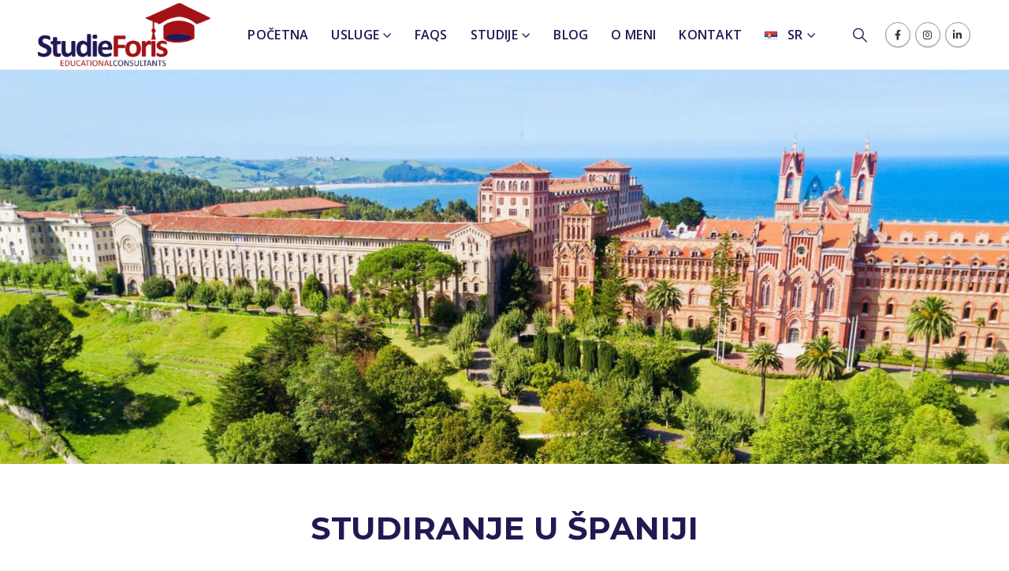

--- FILE ---
content_type: text/html; charset=UTF-8
request_url: https://studieforis.com/studiranje-u-spaniji/
body_size: 16386
content:
	<!DOCTYPE html>
	<html class=""  lang="sr-RS" prefix="og: https://ogp.me/ns#">
	<head>
		<meta http-equiv="X-UA-Compatible" content="IE=edge" />
		<meta http-equiv="Content-Type" content="text/html; charset=UTF-8" />
		<meta name="viewport" content="width=device-width, initial-scale=1, minimum-scale=1" />

		<link rel="profile" href="https://gmpg.org/xfn/11" />
		<link rel="pingback" href="https://studieforis.com/xmlrpc.php" />
		<link rel="alternate" href="https://studieforis.com/studiranje-u-spaniji/" hreflang="sr" />
<link rel="alternate" href="https://studieforis.com/it/studiare-in-spagna/" hreflang="it" />
<link rel="alternate" href="https://studieforis.com/en/study-in-spain/" hreflang="en" />

<!-- Search Engine Optimization by Rank Math - https://rankmath.com/ -->
<title>Studiranje u Španiji - Studije Foris</title>
<meta name="description" content="Consultancy services for students looking to study in Spain. Expert guidance, coaching and test preparation for university admissions."/>
<meta name="robots" content="follow, index, max-snippet:-1, max-video-preview:-1, max-image-preview:large"/>
<link rel="canonical" href="https://studieforis.com/studiranje-u-spaniji/" />
<meta property="og:locale" content="sr_RS" />
<meta property="og:type" content="article" />
<meta property="og:locale:alternate" content="it_IT" />
<meta property="og:locale:alternate" content="en_US" />
<meta property="og:title" content="Studiranje u Španiji - Studije Foris" />
<meta property="og:description" content="Consultancy services for students looking to study in Spain. Expert guidance, coaching and test preparation for university admissions." />
<meta property="og:url" content="https://studieforis.com/studiranje-u-spaniji/" />
<meta property="og:site_name" content="Studie Foris" />
<meta property="article:publisher" content="https://www.facebook.com/profile.php?id=100071614781882" />
<meta property="og:updated_time" content="2024-04-24T22:35:59+02:00" />
<meta property="og:image" content="https://studieforis.com/wp-content/uploads/2024/04/study_in_spain_3.jpg" />
<meta property="og:image:secure_url" content="https://studieforis.com/wp-content/uploads/2024/04/study_in_spain_3.jpg" />
<meta property="og:image:width" content="1280" />
<meta property="og:image:height" content="720" />
<meta property="og:image:alt" content="Studiranje u Španiji - Studije Foris" />
<meta property="og:image:type" content="image/jpeg" />
<meta property="article:published_time" content="2024-04-13T09:42:52+02:00" />
<meta property="article:modified_time" content="2024-04-24T22:35:59+02:00" />
<meta name="twitter:card" content="summary_large_image" />
<meta name="twitter:title" content="Studiranje u Španiji - Studije Foris" />
<meta name="twitter:description" content="Consultancy services for students looking to study in Spain. Expert guidance, coaching and test preparation for university admissions." />
<meta name="twitter:image" content="https://studieforis.com/wp-content/uploads/2024/04/study_in_spain_3.jpg" />
<meta name="twitter:label1" content="Time to read" />
<meta name="twitter:data1" content="1 minute" />
<script type="application/ld+json" class="rank-math-schema">{"@context":"https://schema.org","@graph":[{"@type":["EducationalOrganization","Organization"],"@id":"https://studieforis.com/#organization","name":"Studie Foris","url":"https://studieforis.com","sameAs":["https://www.facebook.com/profile.php?id=100071614781882","https://www.instagram.com/studie_foris/"],"logo":{"@type":"ImageObject","@id":"https://studieforis.com/#logo","url":"https://studieforis.com/wp-content/uploads/2024/04/logo-studieforis-200px.png","contentUrl":"https://studieforis.com/wp-content/uploads/2024/04/logo-studieforis-200px.png","caption":"Studie Foris","inLanguage":"sr-RS","width":"200","height":"200"},"description":"Studie Foris is a Belgrade-based independent educational consulting firm dedicated to assisting students studying abroad. "},{"@type":"WebSite","@id":"https://studieforis.com/#website","url":"https://studieforis.com","name":"Studie Foris","publisher":{"@id":"https://studieforis.com/#organization"},"inLanguage":"sr-RS"},{"@type":"ImageObject","@id":"https://studieforis.com/wp-content/uploads/2024/04/study_in_spain_3.jpg","url":"https://studieforis.com/wp-content/uploads/2024/04/study_in_spain_3.jpg","width":"1280","height":"720","caption":"Studiranje u \u0160paniji - Studije Foris","inLanguage":"sr-RS"},{"@type":"WebPage","@id":"https://studieforis.com/studiranje-u-spaniji/#webpage","url":"https://studieforis.com/studiranje-u-spaniji/","name":"Studiranje u \u0160paniji - Studije Foris","datePublished":"2024-04-13T09:42:52+02:00","dateModified":"2024-04-24T22:35:59+02:00","isPartOf":{"@id":"https://studieforis.com/#website"},"primaryImageOfPage":{"@id":"https://studieforis.com/wp-content/uploads/2024/04/study_in_spain_3.jpg"},"inLanguage":"sr-RS"},{"@type":"Person","@id":"https://studieforis.com/author/zeljka/","name":"webadmin","url":"https://studieforis.com/author/zeljka/","image":{"@type":"ImageObject","@id":"https://secure.gravatar.com/avatar/1accd6fe9dc07a01c058037c419fafec78496517b25a327139eed946049e7bd0?s=96&amp;d=mm&amp;r=g","url":"https://secure.gravatar.com/avatar/1accd6fe9dc07a01c058037c419fafec78496517b25a327139eed946049e7bd0?s=96&amp;d=mm&amp;r=g","caption":"webadmin","inLanguage":"sr-RS"},"worksFor":{"@id":"https://studieforis.com/#organization"}},{"@type":"Article","headline":"Studiranje u \u0160paniji - Studije Foris","keywords":"Studiranje u \u0160paniji","datePublished":"2024-04-13T09:42:52+02:00","dateModified":"2024-04-24T22:35:59+02:00","author":{"@id":"https://studieforis.com/author/zeljka/","name":"webadmin"},"publisher":{"@id":"https://studieforis.com/#organization"},"description":"Consultancy services for students looking to study in Spain. Expert guidance, coaching and test preparation for university admissions.","name":"Studiranje u \u0160paniji - Studije Foris","@id":"https://studieforis.com/studiranje-u-spaniji/#richSnippet","isPartOf":{"@id":"https://studieforis.com/studiranje-u-spaniji/#webpage"},"image":{"@id":"https://studieforis.com/wp-content/uploads/2024/04/study_in_spain_3.jpg"},"inLanguage":"sr-RS","mainEntityOfPage":{"@id":"https://studieforis.com/studiranje-u-spaniji/#webpage"}}]}</script>
<!-- /Rank Math WordPress SEO plugin -->

<link rel='dns-prefetch' href='//fonts.googleapis.com' />
<link rel="alternate" type="application/rss+xml" title="Studie Foris &raquo; dovod" href="https://studieforis.com/feed/" />
<link rel="alternate" type="application/rss+xml" title="Studie Foris &raquo; dovod komentara" href="https://studieforis.com/comments/feed/" />
<link rel="alternate" title="oEmbed (JSON)" type="application/json+oembed" href="https://studieforis.com/wp-json/oembed/1.0/embed?url=https%3A%2F%2Fstudieforis.com%2Fstudiranje-u-spaniji%2F&#038;lang=sr" />
<link rel="alternate" title="oEmbed (XML)" type="text/xml+oembed" href="https://studieforis.com/wp-json/oembed/1.0/embed?url=https%3A%2F%2Fstudieforis.com%2Fstudiranje-u-spaniji%2F&#038;format=xml&#038;lang=sr" />
		<link rel="shortcut icon" href="//studieforis.com/wp-content/uploads/2024/04/favicon_48x48px.png" type="image/x-icon" />
				<link rel="apple-touch-icon" href="//studieforis.com/wp-content/uploads/2024/04/favicon_60px.png" />
				<link rel="apple-touch-icon" sizes="120x120" href="//studieforis.com/wp-content/uploads/2024/04/favicon_120px.png" />
				<link rel="apple-touch-icon" sizes="76x76" href="//studieforis.com/wp-content/uploads/2024/04/favicon_76px.png" />
				<link rel="apple-touch-icon" sizes="152x152" href="//studieforis.com/wp-content/uploads/2024/04/favicon_152px.png" />
		<style id='wp-img-auto-sizes-contain-inline-css'>
img:is([sizes=auto i],[sizes^="auto," i]){contain-intrinsic-size:3000px 1500px}
/*# sourceURL=wp-img-auto-sizes-contain-inline-css */
</style>
<link rel='stylesheet' id='porto-google-fonts-css' href='//fonts.googleapis.com/css?family=Montserrat%3A400%2C500%2C600%2C700%2C800%7CShadows+Into+Light%3A400%2C700%7CRaleway%3A400%2C700%7COpen+Sans%3A400%2C600&#038;ver=1a9d6314009be7cf54ab805b4910c14c' media='all' />
<style id='wp-emoji-styles-inline-css'>

	img.wp-smiley, img.emoji {
		display: inline !important;
		border: none !important;
		box-shadow: none !important;
		height: 1em !important;
		width: 1em !important;
		margin: 0 0.07em !important;
		vertical-align: -0.1em !important;
		background: none !important;
		padding: 0 !important;
	}
/*# sourceURL=wp-emoji-styles-inline-css */
</style>
<style id='wp-block-library-inline-css'>
:root{--wp-block-synced-color:#7a00df;--wp-block-synced-color--rgb:122,0,223;--wp-bound-block-color:var(--wp-block-synced-color);--wp-editor-canvas-background:#ddd;--wp-admin-theme-color:#007cba;--wp-admin-theme-color--rgb:0,124,186;--wp-admin-theme-color-darker-10:#006ba1;--wp-admin-theme-color-darker-10--rgb:0,107,160.5;--wp-admin-theme-color-darker-20:#005a87;--wp-admin-theme-color-darker-20--rgb:0,90,135;--wp-admin-border-width-focus:2px}@media (min-resolution:192dpi){:root{--wp-admin-border-width-focus:1.5px}}.wp-element-button{cursor:pointer}:root .has-very-light-gray-background-color{background-color:#eee}:root .has-very-dark-gray-background-color{background-color:#313131}:root .has-very-light-gray-color{color:#eee}:root .has-very-dark-gray-color{color:#313131}:root .has-vivid-green-cyan-to-vivid-cyan-blue-gradient-background{background:linear-gradient(135deg,#00d084,#0693e3)}:root .has-purple-crush-gradient-background{background:linear-gradient(135deg,#34e2e4,#4721fb 50%,#ab1dfe)}:root .has-hazy-dawn-gradient-background{background:linear-gradient(135deg,#faaca8,#dad0ec)}:root .has-subdued-olive-gradient-background{background:linear-gradient(135deg,#fafae1,#67a671)}:root .has-atomic-cream-gradient-background{background:linear-gradient(135deg,#fdd79a,#004a59)}:root .has-nightshade-gradient-background{background:linear-gradient(135deg,#330968,#31cdcf)}:root .has-midnight-gradient-background{background:linear-gradient(135deg,#020381,#2874fc)}:root{--wp--preset--font-size--normal:16px;--wp--preset--font-size--huge:42px}.has-regular-font-size{font-size:1em}.has-larger-font-size{font-size:2.625em}.has-normal-font-size{font-size:var(--wp--preset--font-size--normal)}.has-huge-font-size{font-size:var(--wp--preset--font-size--huge)}.has-text-align-center{text-align:center}.has-text-align-left{text-align:left}.has-text-align-right{text-align:right}.has-fit-text{white-space:nowrap!important}#end-resizable-editor-section{display:none}.aligncenter{clear:both}.items-justified-left{justify-content:flex-start}.items-justified-center{justify-content:center}.items-justified-right{justify-content:flex-end}.items-justified-space-between{justify-content:space-between}.screen-reader-text{border:0;clip-path:inset(50%);height:1px;margin:-1px;overflow:hidden;padding:0;position:absolute;width:1px;word-wrap:normal!important}.screen-reader-text:focus{background-color:#ddd;clip-path:none;color:#444;display:block;font-size:1em;height:auto;left:5px;line-height:normal;padding:15px 23px 14px;text-decoration:none;top:5px;width:auto;z-index:100000}html :where(.has-border-color){border-style:solid}html :where([style*=border-top-color]){border-top-style:solid}html :where([style*=border-right-color]){border-right-style:solid}html :where([style*=border-bottom-color]){border-bottom-style:solid}html :where([style*=border-left-color]){border-left-style:solid}html :where([style*=border-width]){border-style:solid}html :where([style*=border-top-width]){border-top-style:solid}html :where([style*=border-right-width]){border-right-style:solid}html :where([style*=border-bottom-width]){border-bottom-style:solid}html :where([style*=border-left-width]){border-left-style:solid}html :where(img[class*=wp-image-]){height:auto;max-width:100%}:where(figure){margin:0 0 1em}html :where(.is-position-sticky){--wp-admin--admin-bar--position-offset:var(--wp-admin--admin-bar--height,0px)}@media screen and (max-width:600px){html :where(.is-position-sticky){--wp-admin--admin-bar--position-offset:0px}}

/*# sourceURL=wp-block-library-inline-css */
</style><style id='global-styles-inline-css'>
:root{--wp--preset--aspect-ratio--square: 1;--wp--preset--aspect-ratio--4-3: 4/3;--wp--preset--aspect-ratio--3-4: 3/4;--wp--preset--aspect-ratio--3-2: 3/2;--wp--preset--aspect-ratio--2-3: 2/3;--wp--preset--aspect-ratio--16-9: 16/9;--wp--preset--aspect-ratio--9-16: 9/16;--wp--preset--color--black: #000000;--wp--preset--color--cyan-bluish-gray: #abb8c3;--wp--preset--color--white: #ffffff;--wp--preset--color--pale-pink: #f78da7;--wp--preset--color--vivid-red: #cf2e2e;--wp--preset--color--luminous-vivid-orange: #ff6900;--wp--preset--color--luminous-vivid-amber: #fcb900;--wp--preset--color--light-green-cyan: #7bdcb5;--wp--preset--color--vivid-green-cyan: #00d084;--wp--preset--color--pale-cyan-blue: #8ed1fc;--wp--preset--color--vivid-cyan-blue: #0693e3;--wp--preset--color--vivid-purple: #9b51e0;--wp--preset--color--primary: var(--porto-primary-color);--wp--preset--color--secondary: var(--porto-secondary-color);--wp--preset--color--tertiary: var(--porto-tertiary-color);--wp--preset--color--quaternary: var(--porto-quaternary-color);--wp--preset--color--dark: var(--porto-dark-color);--wp--preset--color--light: var(--porto-light-color);--wp--preset--color--primary-hover: var(--porto-primary-light-5);--wp--preset--gradient--vivid-cyan-blue-to-vivid-purple: linear-gradient(135deg,rgb(6,147,227) 0%,rgb(155,81,224) 100%);--wp--preset--gradient--light-green-cyan-to-vivid-green-cyan: linear-gradient(135deg,rgb(122,220,180) 0%,rgb(0,208,130) 100%);--wp--preset--gradient--luminous-vivid-amber-to-luminous-vivid-orange: linear-gradient(135deg,rgb(252,185,0) 0%,rgb(255,105,0) 100%);--wp--preset--gradient--luminous-vivid-orange-to-vivid-red: linear-gradient(135deg,rgb(255,105,0) 0%,rgb(207,46,46) 100%);--wp--preset--gradient--very-light-gray-to-cyan-bluish-gray: linear-gradient(135deg,rgb(238,238,238) 0%,rgb(169,184,195) 100%);--wp--preset--gradient--cool-to-warm-spectrum: linear-gradient(135deg,rgb(74,234,220) 0%,rgb(151,120,209) 20%,rgb(207,42,186) 40%,rgb(238,44,130) 60%,rgb(251,105,98) 80%,rgb(254,248,76) 100%);--wp--preset--gradient--blush-light-purple: linear-gradient(135deg,rgb(255,206,236) 0%,rgb(152,150,240) 100%);--wp--preset--gradient--blush-bordeaux: linear-gradient(135deg,rgb(254,205,165) 0%,rgb(254,45,45) 50%,rgb(107,0,62) 100%);--wp--preset--gradient--luminous-dusk: linear-gradient(135deg,rgb(255,203,112) 0%,rgb(199,81,192) 50%,rgb(65,88,208) 100%);--wp--preset--gradient--pale-ocean: linear-gradient(135deg,rgb(255,245,203) 0%,rgb(182,227,212) 50%,rgb(51,167,181) 100%);--wp--preset--gradient--electric-grass: linear-gradient(135deg,rgb(202,248,128) 0%,rgb(113,206,126) 100%);--wp--preset--gradient--midnight: linear-gradient(135deg,rgb(2,3,129) 0%,rgb(40,116,252) 100%);--wp--preset--font-size--small: 13px;--wp--preset--font-size--medium: 20px;--wp--preset--font-size--large: 36px;--wp--preset--font-size--x-large: 42px;--wp--preset--spacing--20: 0.44rem;--wp--preset--spacing--30: 0.67rem;--wp--preset--spacing--40: 1rem;--wp--preset--spacing--50: 1.5rem;--wp--preset--spacing--60: 2.25rem;--wp--preset--spacing--70: 3.38rem;--wp--preset--spacing--80: 5.06rem;--wp--preset--shadow--natural: 6px 6px 9px rgba(0, 0, 0, 0.2);--wp--preset--shadow--deep: 12px 12px 50px rgba(0, 0, 0, 0.4);--wp--preset--shadow--sharp: 6px 6px 0px rgba(0, 0, 0, 0.2);--wp--preset--shadow--outlined: 6px 6px 0px -3px rgb(255, 255, 255), 6px 6px rgb(0, 0, 0);--wp--preset--shadow--crisp: 6px 6px 0px rgb(0, 0, 0);}:where(.is-layout-flex){gap: 0.5em;}:where(.is-layout-grid){gap: 0.5em;}body .is-layout-flex{display: flex;}.is-layout-flex{flex-wrap: wrap;align-items: center;}.is-layout-flex > :is(*, div){margin: 0;}body .is-layout-grid{display: grid;}.is-layout-grid > :is(*, div){margin: 0;}:where(.wp-block-columns.is-layout-flex){gap: 2em;}:where(.wp-block-columns.is-layout-grid){gap: 2em;}:where(.wp-block-post-template.is-layout-flex){gap: 1.25em;}:where(.wp-block-post-template.is-layout-grid){gap: 1.25em;}.has-black-color{color: var(--wp--preset--color--black) !important;}.has-cyan-bluish-gray-color{color: var(--wp--preset--color--cyan-bluish-gray) !important;}.has-white-color{color: var(--wp--preset--color--white) !important;}.has-pale-pink-color{color: var(--wp--preset--color--pale-pink) !important;}.has-vivid-red-color{color: var(--wp--preset--color--vivid-red) !important;}.has-luminous-vivid-orange-color{color: var(--wp--preset--color--luminous-vivid-orange) !important;}.has-luminous-vivid-amber-color{color: var(--wp--preset--color--luminous-vivid-amber) !important;}.has-light-green-cyan-color{color: var(--wp--preset--color--light-green-cyan) !important;}.has-vivid-green-cyan-color{color: var(--wp--preset--color--vivid-green-cyan) !important;}.has-pale-cyan-blue-color{color: var(--wp--preset--color--pale-cyan-blue) !important;}.has-vivid-cyan-blue-color{color: var(--wp--preset--color--vivid-cyan-blue) !important;}.has-vivid-purple-color{color: var(--wp--preset--color--vivid-purple) !important;}.has-black-background-color{background-color: var(--wp--preset--color--black) !important;}.has-cyan-bluish-gray-background-color{background-color: var(--wp--preset--color--cyan-bluish-gray) !important;}.has-white-background-color{background-color: var(--wp--preset--color--white) !important;}.has-pale-pink-background-color{background-color: var(--wp--preset--color--pale-pink) !important;}.has-vivid-red-background-color{background-color: var(--wp--preset--color--vivid-red) !important;}.has-luminous-vivid-orange-background-color{background-color: var(--wp--preset--color--luminous-vivid-orange) !important;}.has-luminous-vivid-amber-background-color{background-color: var(--wp--preset--color--luminous-vivid-amber) !important;}.has-light-green-cyan-background-color{background-color: var(--wp--preset--color--light-green-cyan) !important;}.has-vivid-green-cyan-background-color{background-color: var(--wp--preset--color--vivid-green-cyan) !important;}.has-pale-cyan-blue-background-color{background-color: var(--wp--preset--color--pale-cyan-blue) !important;}.has-vivid-cyan-blue-background-color{background-color: var(--wp--preset--color--vivid-cyan-blue) !important;}.has-vivid-purple-background-color{background-color: var(--wp--preset--color--vivid-purple) !important;}.has-black-border-color{border-color: var(--wp--preset--color--black) !important;}.has-cyan-bluish-gray-border-color{border-color: var(--wp--preset--color--cyan-bluish-gray) !important;}.has-white-border-color{border-color: var(--wp--preset--color--white) !important;}.has-pale-pink-border-color{border-color: var(--wp--preset--color--pale-pink) !important;}.has-vivid-red-border-color{border-color: var(--wp--preset--color--vivid-red) !important;}.has-luminous-vivid-orange-border-color{border-color: var(--wp--preset--color--luminous-vivid-orange) !important;}.has-luminous-vivid-amber-border-color{border-color: var(--wp--preset--color--luminous-vivid-amber) !important;}.has-light-green-cyan-border-color{border-color: var(--wp--preset--color--light-green-cyan) !important;}.has-vivid-green-cyan-border-color{border-color: var(--wp--preset--color--vivid-green-cyan) !important;}.has-pale-cyan-blue-border-color{border-color: var(--wp--preset--color--pale-cyan-blue) !important;}.has-vivid-cyan-blue-border-color{border-color: var(--wp--preset--color--vivid-cyan-blue) !important;}.has-vivid-purple-border-color{border-color: var(--wp--preset--color--vivid-purple) !important;}.has-vivid-cyan-blue-to-vivid-purple-gradient-background{background: var(--wp--preset--gradient--vivid-cyan-blue-to-vivid-purple) !important;}.has-light-green-cyan-to-vivid-green-cyan-gradient-background{background: var(--wp--preset--gradient--light-green-cyan-to-vivid-green-cyan) !important;}.has-luminous-vivid-amber-to-luminous-vivid-orange-gradient-background{background: var(--wp--preset--gradient--luminous-vivid-amber-to-luminous-vivid-orange) !important;}.has-luminous-vivid-orange-to-vivid-red-gradient-background{background: var(--wp--preset--gradient--luminous-vivid-orange-to-vivid-red) !important;}.has-very-light-gray-to-cyan-bluish-gray-gradient-background{background: var(--wp--preset--gradient--very-light-gray-to-cyan-bluish-gray) !important;}.has-cool-to-warm-spectrum-gradient-background{background: var(--wp--preset--gradient--cool-to-warm-spectrum) !important;}.has-blush-light-purple-gradient-background{background: var(--wp--preset--gradient--blush-light-purple) !important;}.has-blush-bordeaux-gradient-background{background: var(--wp--preset--gradient--blush-bordeaux) !important;}.has-luminous-dusk-gradient-background{background: var(--wp--preset--gradient--luminous-dusk) !important;}.has-pale-ocean-gradient-background{background: var(--wp--preset--gradient--pale-ocean) !important;}.has-electric-grass-gradient-background{background: var(--wp--preset--gradient--electric-grass) !important;}.has-midnight-gradient-background{background: var(--wp--preset--gradient--midnight) !important;}.has-small-font-size{font-size: var(--wp--preset--font-size--small) !important;}.has-medium-font-size{font-size: var(--wp--preset--font-size--medium) !important;}.has-large-font-size{font-size: var(--wp--preset--font-size--large) !important;}.has-x-large-font-size{font-size: var(--wp--preset--font-size--x-large) !important;}
/*# sourceURL=global-styles-inline-css */
</style>

<style id='classic-theme-styles-inline-css'>
/*! This file is auto-generated */
.wp-block-button__link{color:#fff;background-color:#32373c;border-radius:9999px;box-shadow:none;text-decoration:none;padding:calc(.667em + 2px) calc(1.333em + 2px);font-size:1.125em}.wp-block-file__button{background:#32373c;color:#fff;text-decoration:none}
/*# sourceURL=/wp-includes/css/classic-themes.min.css */
</style>
<link rel='stylesheet' id='porto-css-vars-css' href='https://studieforis.com/wp-content/uploads/porto_styles/theme_css_vars.css?ver=7.7.2' media='all' />
<link rel='stylesheet' id='js_composer_front-css' href='https://studieforis.com/wp-content/plugins/js_composer/assets/css/js_composer.min.css?ver=8.7.2' media='all' />
<link rel='stylesheet' id='bootstrap-css' href='https://studieforis.com/wp-content/uploads/porto_styles/bootstrap.css?ver=7.7.2' media='all' />
<link rel='stylesheet' id='porto-plugins-css' href='https://studieforis.com/wp-content/themes/porto/css/plugins.css?ver=7.7.2' media='all' />
<link rel='stylesheet' id='porto-theme-css' href='https://studieforis.com/wp-content/themes/porto/css/theme.css?ver=7.7.2' media='all' />
<link rel='stylesheet' id='porto-animate-css' href='https://studieforis.com/wp-content/themes/porto/css/part/animate.css?ver=7.7.2' media='all' />
<link rel='stylesheet' id='porto-blog-legacy-css' href='https://studieforis.com/wp-content/themes/porto/css/part/blog-legacy.css?ver=7.7.2' media='all' />
<link rel='stylesheet' id='porto-header-legacy-css' href='https://studieforis.com/wp-content/themes/porto/css/part/header-legacy.css?ver=7.7.2' media='all' />
<link rel='stylesheet' id='porto-footer-legacy-css' href='https://studieforis.com/wp-content/themes/porto/css/part/footer-legacy.css?ver=7.7.2' media='all' />
<link rel='stylesheet' id='porto-nav-panel-css' href='https://studieforis.com/wp-content/themes/porto/css/part/nav-panel.css?ver=7.7.2' media='all' />
<link rel='stylesheet' id='porto-revslider-css' href='https://studieforis.com/wp-content/themes/porto/css/part/revslider.css?ver=7.7.2' media='all' />
<link rel='stylesheet' id='porto-media-mobile-sidebar-css' href='https://studieforis.com/wp-content/themes/porto/css/part/media-mobile-sidebar.css?ver=7.7.2' media='(max-width:991px)' />
<link rel='stylesheet' id='porto-theme-portfolio-css' href='https://studieforis.com/wp-content/themes/porto/css/theme_portfolio.css?ver=7.7.2' media='all' />
<link rel='stylesheet' id='porto-shortcodes-css' href='https://studieforis.com/wp-content/uploads/porto_styles/shortcodes.css?ver=7.7.2' media='all' />
<link rel='stylesheet' id='porto-theme-wpb-css' href='https://studieforis.com/wp-content/themes/porto/css/theme_wpb.css?ver=7.7.2' media='all' />
<link rel='stylesheet' id='porto-dynamic-style-css' href='https://studieforis.com/wp-content/uploads/porto_styles/dynamic_style.css?ver=7.7.2' media='all' />
<link rel='stylesheet' id='porto-type-builder-css' href='https://studieforis.com/wp-content/plugins/porto-functionality/builders/assets/type-builder.css?ver=3.7.2' media='all' />
<link rel='stylesheet' id='porto-style-css' href='https://studieforis.com/wp-content/themes/porto/style.css?ver=7.7.2' media='all' />
<style id='porto-style-inline-css'>
.vc_custom_1712665904682{padding-top: 250px !important;padding-bottom: 250px !important;background-image: url(https://studieforis.com/wp-content/uploads/2024/04/study_in_spain_home-min.jpg?id=1990) !important;background-position: center !important;background-repeat: no-repeat !important;background-size: cover !important;}.vc_custom_1712929473397{padding-top: 60px !important;}.vc_custom_1712929480583{padding-bottom: 30px !important;}
.side-header-narrow-bar-logo{max-width:220px}@media (min-width:992px){}.page-top .sort-source{position:static;text-align:center;margin-top:5px;border-width:0}.page-top ul.breadcrumb{-ms-flex-pack:center;justify-content:center}.page-top .page-title{font-weight:700}#header .mobile-toggle{background-color:#ffffff;color:#a31216}#header .search-popup .searchform{left:auto;right:-1.5rem}#header .share-links a{border-style:solid;border-color:#999999;border-width:1px;width:32px;height:32px}.single.page-image{display:none!important}html #topcontrol:hover{background:#a31216;color:#FFF}.post-item-small h5{font-size:15px}p{margin:0 0 1rem}#header.sticky-header .header-main.sticky{padding:0 30px !important}#header .searchform-popup .search-toggle{padding-right:20px}#header .main-menu .narrow ul.sub-menu{border:1px solid #dddddd;min-width:90px}#header .main-menu .narrow li.menu-item > a{TEXT-TRANSFORM:UPPERCASE}#header .mobile-toggle{font-size:32px;padding-right:30px}@media (max-width:991px){#header .logo{padding:5px 0 !important}}#nav-panel .mobile-nav-wrap{max-height:60vh}#nav-panel .mobile-menu{font-size:1.1em;border-top:2px solid #a31216;border-bottom:2px solid #a31216}#nav-panel .accordion-menu li.menu-item.active>.arrow,#nav-panel .accordion-menu li.menu-item.active>a{color:#a31216}#nav-panel .accordion-menu .arrow{padding:0 30px;font-size:1.5em}@media only screen and (max-width:980px){#nav-panel .accordion-menu li.menu-item > a{font-weight:600!important;padding:8px 25px!important}}@media only screen and (max-width:980px){#nav-panel .accordion-menu li.menu-item.active > a{background-color:#ffffff!important;color:#a31216}}.mega-menu.menu-hover-line>li.menu-item>a:before{height:2px!important}.mega-menu .wide .popup > .inner{border:1px solid #ddd}@media only screen and (min-width:981px){.socialmenu{display:none!important;padding-left:50px!important}}@media only screen and (max-width:980px){#nav-panel .share-links{padding:0 20%}}@media only screen and (max-width:980px){.hidesocialicons.share-links{display:none!important}}@media only screen and (max-width:980px){.lrpad-0 #nav-panel>.container{padding:0!important}}.imageoutline img{outline-offset:5px!important;outline:1px solid #dddddd!important}.widget .widget-title,.widget .widgettitle{padding:12px 15px;background-color:#211954;font-weight:500;color:white}.widget .wp-block-search button{background-color:#211954;border-color:#211954}.widget .wp-block-group h2,.widget .wp-block-search__label{padding:12px 15px;background-color:#211954;font-weight:500;color:white}.amelia-v2-booking #amelia-container.am-fs__wrapper{margin:10px auto !important}
/*# sourceURL=porto-style-inline-css */
</style>
<link rel='stylesheet' id='styles-child-css' href='https://studieforis.com/wp-content/themes/porto-child/style.css?ver=1a9d6314009be7cf54ab805b4910c14c' media='all' />
<script src="https://studieforis.com/wp-includes/js/jquery/jquery.min.js?ver=3.7.1" id="jquery-core-js"></script>
<script src="https://studieforis.com/wp-includes/js/jquery/jquery-migrate.min.js?ver=3.4.1" id="jquery-migrate-js"></script>
<script></script><link rel="https://api.w.org/" href="https://studieforis.com/wp-json/" /><link rel="alternate" title="JSON" type="application/json" href="https://studieforis.com/wp-json/wp/v2/pages/2534" /><link rel="EditURI" type="application/rsd+xml" title="RSD" href="https://studieforis.com/xmlrpc.php?rsd" />

<link rel='shortlink' href='https://studieforis.com/?p=2534' />
<!-- Google Tag Manager -->
<script>(function(w,d,s,l,i){w[l]=w[l]||[];w[l].push({'gtm.start':
new Date().getTime(),event:'gtm.js'});var f=d.getElementsByTagName(s)[0],
j=d.createElement(s),dl=l!='dataLayer'?'&l='+l:'';j.async=true;j.src=
'https://www.googletagmanager.com/gtm.js?id='+i+dl;f.parentNode.insertBefore(j,f);
})(window,document,'script','dataLayer','GTM-WBSNKJDH');</script>
<!-- End Google Tag Manager -->

<meta name="generator" content="Powered by WPBakery Page Builder - drag and drop page builder for WordPress."/>
<style data-type="vc_custom-css">.main-content {padding-top: 0px; padding-bottom: 0px;}
.no-breadcrumbs .main-content {padding-top: 0;}</style><meta name="generator" content="Powered by Slider Revolution 6.7.39 - responsive, Mobile-Friendly Slider Plugin for WordPress with comfortable drag and drop interface." />
<script>function setREVStartSize(e){
			//window.requestAnimationFrame(function() {
				window.RSIW = window.RSIW===undefined ? window.innerWidth : window.RSIW;
				window.RSIH = window.RSIH===undefined ? window.innerHeight : window.RSIH;
				try {
					var pw = document.getElementById(e.c).parentNode.offsetWidth,
						newh;
					pw = pw===0 || isNaN(pw) || (e.l=="fullwidth" || e.layout=="fullwidth") ? window.RSIW : pw;
					e.tabw = e.tabw===undefined ? 0 : parseInt(e.tabw);
					e.thumbw = e.thumbw===undefined ? 0 : parseInt(e.thumbw);
					e.tabh = e.tabh===undefined ? 0 : parseInt(e.tabh);
					e.thumbh = e.thumbh===undefined ? 0 : parseInt(e.thumbh);
					e.tabhide = e.tabhide===undefined ? 0 : parseInt(e.tabhide);
					e.thumbhide = e.thumbhide===undefined ? 0 : parseInt(e.thumbhide);
					e.mh = e.mh===undefined || e.mh=="" || e.mh==="auto" ? 0 : parseInt(e.mh,0);
					if(e.layout==="fullscreen" || e.l==="fullscreen")
						newh = Math.max(e.mh,window.RSIH);
					else{
						e.gw = Array.isArray(e.gw) ? e.gw : [e.gw];
						for (var i in e.rl) if (e.gw[i]===undefined || e.gw[i]===0) e.gw[i] = e.gw[i-1];
						e.gh = e.el===undefined || e.el==="" || (Array.isArray(e.el) && e.el.length==0)? e.gh : e.el;
						e.gh = Array.isArray(e.gh) ? e.gh : [e.gh];
						for (var i in e.rl) if (e.gh[i]===undefined || e.gh[i]===0) e.gh[i] = e.gh[i-1];
											
						var nl = new Array(e.rl.length),
							ix = 0,
							sl;
						e.tabw = e.tabhide>=pw ? 0 : e.tabw;
						e.thumbw = e.thumbhide>=pw ? 0 : e.thumbw;
						e.tabh = e.tabhide>=pw ? 0 : e.tabh;
						e.thumbh = e.thumbhide>=pw ? 0 : e.thumbh;
						for (var i in e.rl) nl[i] = e.rl[i]<window.RSIW ? 0 : e.rl[i];
						sl = nl[0];
						for (var i in nl) if (sl>nl[i] && nl[i]>0) { sl = nl[i]; ix=i;}
						var m = pw>(e.gw[ix]+e.tabw+e.thumbw) ? 1 : (pw-(e.tabw+e.thumbw)) / (e.gw[ix]);
						newh =  (e.gh[ix] * m) + (e.tabh + e.thumbh);
					}
					var el = document.getElementById(e.c);
					if (el!==null && el) el.style.height = newh+"px";
					el = document.getElementById(e.c+"_wrapper");
					if (el!==null && el) {
						el.style.height = newh+"px";
						el.style.display = "block";
					}
				} catch(e){
					console.log("Failure at Presize of Slider:" + e)
				}
			//});
		  };</script>
<noscript><style> .wpb_animate_when_almost_visible { opacity: 1; }</style></noscript>	<link rel='stylesheet' id='rs-plugin-settings-css' href='//studieforis.com/wp-content/plugins/revslider/sr6/assets/css/rs6.css?ver=6.7.39' media='all' />
<style id='rs-plugin-settings-inline-css'>
#rs-demo-id {}
/*# sourceURL=rs-plugin-settings-inline-css */
</style>
</head>
	<body class="wp-singular page-template-default page page-id-2534 wp-embed-responsive wp-theme-porto wp-child-theme-porto-child full blog-1 wpb-js-composer js-comp-ver-8.7.2 vc_responsive">
	
	<div class="page-wrapper"><!-- page wrapper -->
		
											<!-- header wrapper -->
				<div class="header-wrapper wide">
										
<header  id="header" class="header-builder header-builder-p">
<div class="porto-block" data-id="14"><div class="container-fluid"><style>.vc_custom_1712562397885{border-bottom-width: 1px !important;border-bottom-color: #ededed !important;border-bottom-style: solid !important;}#header .wpb_custom_f5671d4473b571e75a6b6b247d40e16f.main-menu > li.menu-item.active > a, #header .wpb_custom_f5671d4473b571e75a6b6b247d40e16f.main-menu > li.menu-item:hover > a, .wpb_custom_f5671d4473b571e75a6b6b247d40e16f .sidebar-menu > li.menu-item:hover > a, .wpb_custom_f5671d4473b571e75a6b6b247d40e16f .sidebar-menu > li.menu-item.active > a, #header .wpb_custom_f5671d4473b571e75a6b6b247d40e16f.porto-popup-menu .main-menu > li.menu-item.active:hover > a, #header .wpb_custom_f5671d4473b571e75a6b6b247d40e16f.porto-popup-menu .main-menu > li.menu-item:hover > a, #header .wpb_custom_f5671d4473b571e75a6b6b247d40e16f.main-menu > li.menu-item.active > .arrow:before, #header .wpb_custom_f5671d4473b571e75a6b6b247d40e16f.main-menu > li.menu-item:hover > .arrow:before, .wpb_custom_f5671d4473b571e75a6b6b247d40e16f .sidebar-menu > li.menu-item:hover > .arrow:before, .wpb_custom_f5671d4473b571e75a6b6b247d40e16f .sidebar-menu > li.menu-item.active > .arrow:before, #header .wpb_custom_f5671d4473b571e75a6b6b247d40e16f.porto-popup-menu .main-menu > li.menu-item.active:hover > .arrow:before, #header .wpb_custom_f5671d4473b571e75a6b6b247d40e16f.porto-popup-menu .main-menu > li.menu-item:hover > .arrow:before{color: #a31216;}.wpb_custom_f5671d4473b571e75a6b6b247d40e16f.menu-hover-line>li.menu-item>a:before{background-color: #a31216;}#header .wpb_custom_f5671d4473b571e75a6b6b247d40e16f.top-links .narrow li.menu-item > a, #header .wpb_custom_f5671d4473b571e75a6b6b247d40e16f.main-menu .wide li.sub li.menu-item > a, #header .wpb_custom_f5671d4473b571e75a6b6b247d40e16f.main-menu .narrow li.menu-item > a,#header .wpb_custom_f5671d4473b571e75a6b6b247d40e16f .sidebar-menu .wide li.menu-item li.menu-item > a,#header .wpb_custom_f5671d4473b571e75a6b6b247d40e16f .sidebar-menu .wide li.sub li.menu-item > a,#header .wpb_custom_f5671d4473b571e75a6b6b247d40e16f .sidebar-menu .narrow li.menu-item > a,#header .wpb_custom_f5671d4473b571e75a6b6b247d40e16f.porto-popup-menu .sub-menu a{color: #211954;}#header .wpb_custom_f5671d4473b571e75a6b6b247d40e16f.top-links .narrow li.menu-item:hover > a, #header .wpb_custom_f5671d4473b571e75a6b6b247d40e16f.main-menu .wide li.menu-item li.menu-item>a:hover, #header .wpb_custom_f5671d4473b571e75a6b6b247d40e16f.main-menu .narrow li.menu-item:hover > a,#header .wpb_custom_f5671d4473b571e75a6b6b247d40e16f.porto-popup-menu .sub-menu a:hover,#header .wpb_custom_f5671d4473b571e75a6b6b247d40e16f .sidebar-menu .narrow li.menu-item:hover > a,#header .wpb_custom_f5671d4473b571e75a6b6b247d40e16f .sidebar-menu .wide li.menu-item li.menu-item > a:hover{color: #a31216;}#header .wpb_custom_f5671d4473b571e75a6b6b247d40e16f.top-links .narrow li.menu-item:hover > a, #header .wpb_custom_f5671d4473b571e75a6b6b247d40e16f .sidebar-menu .narrow .menu-item:hover > a, #header .wpb_custom_f5671d4473b571e75a6b6b247d40e16f.main-menu .narrow li.menu-item:hover > a, #header .wpb_custom_f5671d4473b571e75a6b6b247d40e16f.main-menu .wide li.menu-item li.menu-item>a:hover,#header .wpb_custom_f5671d4473b571e75a6b6b247d40e16f .sidebar-menu .wide li.menu-item li.menu-item > a:hover,#header .wpb_custom_f5671d4473b571e75a6b6b247d40e16f.porto-popup-menu .sub-menu a:hover{background-color: #efefef;}#header .wpb_custom_f5671d4473b571e75a6b6b247d40e16f .narrow ul.sub-menu, .wpb_custom_f5671d4473b571e75a6b6b247d40e16f .wide .popup>.inner, .wpb_custom_f5671d4473b571e75a6b6b247d40e16f.porto-popup-menu .sub-menu{}#header .wpb_custom_f5671d4473b571e75a6b6b247d40e16f .porto-narrow-sub-menu ul.sub-menu{}#header .wpb_custom_f5671d4473b571e75a6b6b247d40e16f .narrow li.menu-item>a, .wpb_custom_f5671d4473b571e75a6b6b247d40e16f .wide li.sub li.menu-item>a, .wpb_custom_f5671d4473b571e75a6b6b247d40e16f.porto-popup-menu .sub-menu li.menu-item>a{padding-top: 14px;padding-right: 20px;padding-bottom: 14px;padding-left: 20px;}#header .wpb_custom_f5671d4473b571e75a6b6b247d40e16f .narrow li.menu-item>a{--porto-submenu-item-bbw: 1px;border-bottom-color: #e2e2e2;}#header .wpb_custom_f5671d4473b571e75a6b6b247d40e16f.main-menu .wide li.sub > a, .wpb_custom_f5671d4473b571e75a6b6b247d40e16f .sidebar-menu .wide li.sub > a{color: #211954;}#header .wpb_custom_f5671d4473b571e75a6b6b247d40e16f .wide li.side-menu-sub-title > a{color: #211954 !important;}#header .wpb_custom_f5671d4473b571e75a6b6b247d40e16f .wide li.side-menu-sub-title > a, #header .wpb_custom_f5671d4473b571e75a6b6b247d40e16f.main-menu .wide li.sub > a, .wpb_custom_f5671d4473b571e75a6b6b247d40e16f .sidebar-menu .wide li.sub > a{padding-top: 30px;padding-bottom: 30px;}#header .wpb_custom_72a857ebcaa853f39926ba05d21919eb .search-toggle{font-size: 18px;color: #211954;}#header.sticky-header .wpb_custom_72a857ebcaa853f39926ba05d21919eb .search-toggle{color: #211954;}#header .wpb_custom_72a857ebcaa853f39926ba05d21919eb .search-toggle:hover{color: #211954;}#header.sticky-header .wpb_custom_72a857ebcaa853f39926ba05d21919eb .search-toggle:hover{color: #211954;}#header .wpb_custom_72a857ebcaa853f39926ba05d21919eb form.searchform{width: 560px;}@media (max-width:767px){#header .wpb_custom_72a857ebcaa853f39926ba05d21919eb form.searchform{width: 560px;}}@media (max-width:575px){#header .wpb_custom_72a857ebcaa853f39926ba05d21919eb form.searchform{width: 260px;}}#header .wpb_custom_72a857ebcaa853f39926ba05d21919eb .searchform{max-width: 560px;border-width: 1px;border-color: #211954;}#header .wpb_custom_72a857ebcaa853f39926ba05d21919eb .search-layout-advanced{width: 100%;}#header .wpb_custom_72a857ebcaa853f39926ba05d21919eb input{max-width: 100%;}#header .wpb_custom_72a857ebcaa853f39926ba05d21919eb.ssm-advanced-search-layout .searchform{border-width: 1px;}#header .wpb_custom_72a857ebcaa853f39926ba05d21919eb.search-popup .searchform-fields{border-width: 1px;border-color: #211954;}#header .wpb_custom_72a857ebcaa853f39926ba05d21919eb .search-layout-overlay .selectric-cat, #header .wpb_custom_72a857ebcaa853f39926ba05d21919eb .search-layout-overlay .text, #header .wpb_custom_72a857ebcaa853f39926ba05d21919eb .search-layout-overlay .button-wrap{border-width: 1px;}#header .wpb_custom_72a857ebcaa853f39926ba05d21919eb .search-layout-reveal input{border-bottom-width: 1px;border-bottom-color: #211954;}#header .wpb_custom_72a857ebcaa853f39926ba05d21919eb .searchform.search-layout-overlay .selectric-cat{border-color: #211954;}#header .wpb_custom_72a857ebcaa853f39926ba05d21919eb .searchform.search-layout-overlay .text{border-color: #211954;}#header .wpb_custom_72a857ebcaa853f39926ba05d21919eb .searchform.search-layout-overlay .button-wrap{border-color: #211954;}#header .wpb_custom_72a857ebcaa853f39926ba05d21919eb.searchform-popup:not(.simple-search-layout) .search-toggle:after{border-bottom-color: #211954;}/* .zindeks {z-index: 100;}#header .logo img {width: 100%; height; 100%; object-fit: cover;}</style><div class="vc_row wpb_row top-row px-lg-5 z-index-10 zindeks lrpad-0 vc_custom_1712562397885 header-main vc_row-has-fill porto-inner-container wpb_custom_034b39d9bc6c6b310d69e39f0ccf274f"><div class="porto-wrap-container container"><div class="row align-items-center"><div class="px-lg-0 z-index-2 vc_column_container col-md-12 text-right"><div class="wpb_wrapper vc_column-inner">
	<div class="logo wpb_custom_1c5be94e08328b7326efe21c5063bd7b mr-auto mt-1 mb-1">
	<a aria-label="Site Logo" href="https://studieforis.com/" title="Studie Foris - Study Abroad Consultant"  rel="home">
		<img class="img-responsive standard-logo" width="220" src="//studieforis.com/wp-content/uploads/2024/03/logo-studieforis-330x120-1.png" alt="Studie Foris" /><img class="img-responsive retina-logo" width="220" src="//studieforis.com/wp-content/uploads/2024/03/logo-studieforis-192x70-2.png" alt="Studie Foris" />	</a>
	</div>
	<ul id="menu-main-menu-srb" class="wpb_custom_f5671d4473b571e75a6b6b247d40e16f mr-0 z-index-2 main-menu mega-menu menu-hover-line menu-hover-underline show-arrow"><li id="nav-menu-item-2478" class="menu-item menu-item-type-post_type menu-item-object-page menu-item-home narrow"><a href="https://studieforis.com/">Početna</a></li>
<li id="nav-menu-item-2475" class="menu-item menu-item-type-post_type menu-item-object-page menu-item-has-children has-sub narrow"><a href="https://studieforis.com/usluge/">Usluge</a>
<div class="popup"><div class="inner" style=""><ul class="sub-menu porto-narrow-sub-menu">
	<li id="nav-menu-item-3396" class="menu-item menu-item-type-post_type menu-item-object-page" data-cols="1"><a href="https://studieforis.com/vodic-korak-po-korak/">Vodič korak po korak</a></li>
	<li id="nav-menu-item-2729" class="menu-item menu-item-type-post_type menu-item-object-page" data-cols="1"><a href="https://studieforis.com/paket-unapred/">Paket Unapred</a></li>
	<li id="nav-menu-item-2728" class="menu-item menu-item-type-post_type menu-item-object-page" data-cols="1"><a href="https://studieforis.com/paket-na-vreme/">Paket Na vreme</a></li>
	<li id="nav-menu-item-2727" class="menu-item menu-item-type-post_type menu-item-object-page" data-cols="1"><a href="https://studieforis.com/paket-jos-uvek-na-vreme/">Paket Još uvek na vreme</a></li>
	<li id="nav-menu-item-2726" class="menu-item menu-item-type-post_type menu-item-object-page" data-cols="1"><a href="https://studieforis.com/paket-sportista/">Paket Sportista</a></li>
	<li id="nav-menu-item-2618" class="menu-item menu-item-type-post_type menu-item-object-page" data-cols="1"><a href="https://studieforis.com/dodatne-usluge/">Dodatne usluge</a></li>
	<li id="nav-menu-item-2477" class="menu-item menu-item-type-post_type menu-item-object-page" data-cols="1"><a href="https://studieforis.com/korisni-linkovi/">Korisni linkovi</a></li>
	<li id="nav-menu-item-2725" class="menu-item menu-item-type-post_type menu-item-object-page" data-cols="1"><a href="https://studieforis.com/iskustva-klijenata/">Iskustva klijenata</a></li>
	<li id="nav-menu-item-2991" class="menu-item menu-item-type-post_type menu-item-object-page" data-cols="1"><a href="https://studieforis.com/konsultacije/">Zakaži Konsultacije</a></li>
</ul></div></div>
</li>
<li id="nav-menu-item-2476" class="menu-item menu-item-type-post_type menu-item-object-page narrow"><a href="https://studieforis.com/faqs/">FAQs</a></li>
<li id="nav-menu-item-2473" class="menu-item menu-item-type-post_type menu-item-object-page menu-item-has-children has-sub wide pos-center col-3"><a class="nolink mobile-link-hide" href="#">Studije</a>
<div class="popup" data-popup-mw="980"><div class="inner" style="max-width:980px;"><ul class="sub-menu porto-wide-sub-menu">
	<li id="nav-menu-item-2590" class="menu-item menu-item-type-custom menu-item-object-custom menu-block-item " data-cols="3" style="980px"><a href="#" class=" desktop-link-hide">MenuBlock1</a><div class="menu-block menu-block-after"><div class="porto-block" data-id="2592"><style>.vc_custom_1738593309354{padding-top: 30px !important;padding-right: 4% !important;padding-bottom: 30px !important;padding-left: 4% !important;}.vc_custom_1712425001183{padding-top: 150px !important;padding-bottom: 150px !important;background-image: url(https://studieforis.com/wp-content/uploads/2024/04/blog_studie_foris_addressing_homesickness_for_international_students_6.jpg?id=878) !important;background-position: center !important;background-repeat: no-repeat !important;background-size: cover !important;}/* classes */
@media only screen and (max-width: 980px) {.mobilepadding {
  padding-top: 10px !important;
  padding-right: 5% !important;
  padding-bottom: 0px !important;
  padding-left: 8% !important;
}}</style><div class="vc_row wpb_row top-row mobilepadding vc_custom_1738593309354 porto-inner-container wpb_custom_034b39d9bc6c6b310d69e39f0ccf274f"><div class="porto-wrap-container container"><div class="row vc_column-gap-20"><div class="vc_column_container col-md-3"><div class="wpb_wrapper vc_column-inner">
	<div class="wpb_text_column wpb_content_element wpb_custom_7c91d232724f73626cc933bd95b25ff0" >
		<div class="wpb_wrapper">
			<p><a href="https://studieforis.com/sr/studiranje-u-usa/">STUDIRANJE U USA</a></p>
<p><a href="https://studieforis.com/sr/studiranje-u-kanadi/">STUDIRANJE U KANADI</a></p>
<p><a href="https://studieforis.com/sr/studiranje-u-evropi/">STUDIRANJE U EVROPI</a></p>
<p><a href="https://studieforis.com/sr/studiranje-u-australiji/">STUDIRANJE U AUSTRALIJI</a></p>

		</div>
	</div>
</div></div><div class="vc_column_container col-md-3"><div class="wpb_wrapper vc_column-inner">
	<div class="wpb_text_column wpb_content_element wpb_custom_7c91d232724f73626cc933bd95b25ff0" >
		<div class="wpb_wrapper">
			<p><a href="https://studieforis.com/sr/studiranje-u-velikoj-britaniji/">STUDIRANJE U UK</a></p>
<p><a href="https://studieforis.com/sr/studiranje-u-irskoj/">STUDIRANJE U IRSKOJ</a></p>
<p><a href="https://studieforis.com/sr/studiranje-u-holandiji/">STUDIRANJE U HOLANDIJI</a></p>
<p><a href="https://studieforis.com/sr/studiranje-u-francuskoj/">STUDIRANJE U FRANCUSKOJ</a></p>
<p><a href="https://studieforis.com/sr/studiranje-u-spaniji/">STUDIRANJE U ŠPANIJI</a></p>
<p><a href="https://studieforis.com/sr/studiranje-u-italiji/">STUDIRANJE U ITALIJI</a></p>

		</div>
	</div>
</div></div><div class="vc_column_container col-md-6 d-lg-block d-none vc_custom_1712425001183"><div class="wpb_wrapper vc_column-inner">
	<div class="wpb_text_column wpb_content_element wpb_custom_7c91d232724f73626cc933bd95b25ff0" >
		<div class="wpb_wrapper">
			
		</div>
	</div>
</div></div></div></div></div></div></div></li>
</ul></div></div>
</li>
<li id="nav-menu-item-3714" class="menu-item menu-item-type-custom menu-item-object-custom current-menu-ancestor current-menu-parent menu-item-has-children active has-sub narrow"><a class="nolink desktop-link-hide" href="#">Studije</a>
<div class="popup"><div class="inner" style=""><ul class="sub-menu porto-narrow-sub-menu">
	<li id="nav-menu-item-3723" class="menu-item menu-item-type-post_type menu-item-object-page" data-cols="1"><a href="https://studieforis.com/studiranje-u-usa/">Studiranje u USA</a></li>
	<li id="nav-menu-item-3721" class="menu-item menu-item-type-post_type menu-item-object-page" data-cols="1"><a href="https://studieforis.com/studiranje-u-kanadi/">Studiranje u Kanadi</a></li>
	<li id="nav-menu-item-3716" class="menu-item menu-item-type-post_type menu-item-object-page" data-cols="1"><a href="https://studieforis.com/studiranje-u-evropi/">Studiranje u Evropi</a></li>
	<li id="nav-menu-item-3715" class="menu-item menu-item-type-post_type menu-item-object-page" data-cols="1"><a href="https://studieforis.com/studiranje-u-australiji/">Studiranje u Australiji</a></li>
	<li id="nav-menu-item-3724" class="menu-item menu-item-type-post_type menu-item-object-page" data-cols="1"><a href="https://studieforis.com/studiranje-u-velikoj-britaniji/">Studiranje u Velikoj Britaniji</a></li>
	<li id="nav-menu-item-3719" class="menu-item menu-item-type-post_type menu-item-object-page" data-cols="1"><a href="https://studieforis.com/studiranje-u-irskoj/">Studiranje u Irskoj</a></li>
	<li id="nav-menu-item-3718" class="menu-item menu-item-type-post_type menu-item-object-page" data-cols="1"><a href="https://studieforis.com/studiranje-u-holandiji/">Studiranje u Holandiji</a></li>
	<li id="nav-menu-item-3720" class="menu-item menu-item-type-post_type menu-item-object-page" data-cols="1"><a href="https://studieforis.com/studiranje-u-italiji/">Studiranje u Italiji</a></li>
	<li id="nav-menu-item-3717" class="menu-item menu-item-type-post_type menu-item-object-page" data-cols="1"><a href="https://studieforis.com/studiranje-u-francuskoj/">Studiranje u Francuskoj</a></li>
	<li id="nav-menu-item-3722" class="menu-item menu-item-type-post_type menu-item-object-page current-menu-item page_item page-item-2534 current_page_item active" data-cols="1"><a href="https://studieforis.com/studiranje-u-spaniji/">Studiranje u Španiji</a></li>
</ul></div></div>
</li>
<li id="nav-menu-item-2483" class="menu-item menu-item-type-post_type menu-item-object-page narrow"><a href="https://studieforis.com/blog-sr/">Blog</a></li>
<li id="nav-menu-item-2491" class="menu-item menu-item-type-post_type menu-item-object-page narrow"><a href="https://studieforis.com/o-meni/">O meni</a></li>
<li id="nav-menu-item-2474" class="menu-item menu-item-type-post_type menu-item-object-page narrow"><a href="https://studieforis.com/kontakt/">Kontakt</a></li>
<li id="nav-menu-item-2493" class="pll-parent-menu-item menu-item menu-item-type-custom menu-item-object-custom menu-item-has-children has-sub narrow"><a href="#pll_switcher"><img src="[data-uri]" alt="" width="16" height="11" style="width: 16px; height: 11px;" /><span style="margin-left:0.3em;">SR</span></a>
<div class="popup"><div class="inner" style=""><ul class="sub-menu porto-narrow-sub-menu">
	<li id="nav-menu-item-2493-it" class="lang-item lang-item-43 lang-item-it lang-item-first menu-item menu-item-type-custom menu-item-object-custom" data-cols="1"><a href="https://studieforis.com/it/studiare-in-spagna/"><img src="[data-uri]" alt="" width="16" height="11" style="width: 16px; height: 11px;" /><span style="margin-left:0.3em;">IT</span></a></li>
	<li id="nav-menu-item-2493-en" class="lang-item lang-item-39 lang-item-en menu-item menu-item-type-custom menu-item-object-custom" data-cols="1"><a href="https://studieforis.com/en/study-in-spain/"><img src="[data-uri]" alt="" width="16" height="11" style="width: 16px; height: 11px;" /><span style="margin-left:0.3em;">EN</span></a></li>
</ul></div></div>
</li>
</ul><a  aria-label="Mobile Menu" href="#" class="mobile-toggle  wpb_custom_d100113dacdd9774aca8d2a074787642"><i class="fas fa-bars"></i></a><div class="searchform-popup search-popup wpb_custom_72a857ebcaa853f39926ba05d21919eb ml-lg-auto mr-0 search-popup-left simple-popup  simple-search-layout search-dropdown search-rounded"><a  class="search-toggle" role="button" aria-label="Search Toggle" href="#"><i class="porto-icon-magnifier"></i><span class="search-text">Search</span></a>	<form action="https://studieforis.com/" method="get"
		class="searchform search-layout-simple">
		<div class="searchform-fields">
			<span class="text"><input name="s" type="text" value="" placeholder="Search&hellip;" autocomplete="off" /></span>
						<span class="button-wrap">
				<button class="btn btn-special" aria-label="Search" title="Search" type="submit">
					<i class="porto-icon-magnifier"></i>
				</button>
							</span>
		</div>
				<div class="live-search-list"></div>
			</form>
	</div><div class="share-links wpb_custom_18abf17ac69fb0a4c429e391368a6b71 hidesocialicons">		<a target="_blank"  rel="nofollow noopener noreferrer" class="share-facebook" href="https://www.facebook.com/profile.php?id=100071614781882" aria-label="Facebook" title="Facebook"></a>
				<a target="_blank"  rel="nofollow noopener noreferrer" class="share-instagram" href="https://www.instagram.com/studie_foris/" aria-label="Instagram" title="Instagram"></a>
				<a target="_blank"  rel="nofollow noopener noreferrer" class="share-linkedin" href="https://www.linkedin.com/in/clementina-spinosa-petrovic-2379b7174" aria-label="LinkedIn" title="LinkedIn"></a>
		</div></div></div></div></div></div></div></div>
<nav id="nav-panel">
	<div class="container">
		<div class="mobile-nav-wrap">
		<div class="menu-wrap"><ul id="menu-main-menu-srb-1" class="mobile-menu accordion-menu"><li id="accordion-menu-item-2478" class="menu-item menu-item-type-post_type menu-item-object-page menu-item-home"><a href="https://studieforis.com/">Početna</a></li>
<li id="accordion-menu-item-2475" class="menu-item menu-item-type-post_type menu-item-object-page menu-item-has-children has-sub"><a href="https://studieforis.com/usluge/">Usluge</a>
<span aria-label="Open Submenu" class="arrow" role="button"></span><ul class="sub-menu">
	<li id="accordion-menu-item-3396" class="menu-item menu-item-type-post_type menu-item-object-page"><a href="https://studieforis.com/vodic-korak-po-korak/">Vodič korak po korak</a></li>
	<li id="accordion-menu-item-2729" class="menu-item menu-item-type-post_type menu-item-object-page"><a href="https://studieforis.com/paket-unapred/">Paket Unapred</a></li>
	<li id="accordion-menu-item-2728" class="menu-item menu-item-type-post_type menu-item-object-page"><a href="https://studieforis.com/paket-na-vreme/">Paket Na vreme</a></li>
	<li id="accordion-menu-item-2727" class="menu-item menu-item-type-post_type menu-item-object-page"><a href="https://studieforis.com/paket-jos-uvek-na-vreme/">Paket Još uvek na vreme</a></li>
	<li id="accordion-menu-item-2726" class="menu-item menu-item-type-post_type menu-item-object-page"><a href="https://studieforis.com/paket-sportista/">Paket Sportista</a></li>
	<li id="accordion-menu-item-2618" class="menu-item menu-item-type-post_type menu-item-object-page"><a href="https://studieforis.com/dodatne-usluge/">Dodatne usluge</a></li>
	<li id="accordion-menu-item-2477" class="menu-item menu-item-type-post_type menu-item-object-page"><a href="https://studieforis.com/korisni-linkovi/">Korisni linkovi</a></li>
	<li id="accordion-menu-item-2725" class="menu-item menu-item-type-post_type menu-item-object-page"><a href="https://studieforis.com/iskustva-klijenata/">Iskustva klijenata</a></li>
	<li id="accordion-menu-item-2991" class="menu-item menu-item-type-post_type menu-item-object-page"><a href="https://studieforis.com/konsultacije/">Zakaži Konsultacije</a></li>
</ul>
</li>
<li id="accordion-menu-item-2476" class="menu-item menu-item-type-post_type menu-item-object-page"><a href="https://studieforis.com/faqs/">FAQs</a></li>
<li id="accordion-menu-item-2473" class="menu-item menu-item-type-post_type menu-item-object-page menu-item-has-children hidden-item has-sub"><a class="nolink mobile-link-hide" href="#">Studije</a>
<span aria-label="Open Submenu" class="arrow" role="button"></span><ul class="sub-menu">
	<li id="accordion-menu-item-2590" class="menu-item menu-item-type-custom menu-item-object-custom"><a href="#" class=" desktop-link-hide">MenuBlock1</a><div class="menu-block menu-block-after"><div class="porto-block" data-id="2592"><style>.vc_custom_1738593309354{padding-top: 30px !important;padding-right: 4% !important;padding-bottom: 30px !important;padding-left: 4% !important;}.vc_custom_1712425001183{padding-top: 150px !important;padding-bottom: 150px !important;background-image: url(https://studieforis.com/wp-content/uploads/2024/04/blog_studie_foris_addressing_homesickness_for_international_students_6.jpg?id=878) !important;background-position: center !important;background-repeat: no-repeat !important;background-size: cover !important;}/* classes */
@media only screen and (max-width: 980px) {.mobilepadding {
  padding-top: 10px !important;
  padding-right: 5% !important;
  padding-bottom: 0px !important;
  padding-left: 8% !important;
}}</style><div class="vc_row wpb_row top-row mobilepadding vc_custom_1738593309354 porto-inner-container wpb_custom_034b39d9bc6c6b310d69e39f0ccf274f"><div class="porto-wrap-container container"><div class="row vc_column-gap-20"><div class="vc_column_container col-md-3"><div class="wpb_wrapper vc_column-inner">
	<div class="wpb_text_column wpb_content_element wpb_custom_7c91d232724f73626cc933bd95b25ff0" >
		<div class="wpb_wrapper">
			<p><a href="https://studieforis.com/sr/studiranje-u-usa/">STUDIRANJE U USA</a></p>
<p><a href="https://studieforis.com/sr/studiranje-u-kanadi/">STUDIRANJE U KANADI</a></p>
<p><a href="https://studieforis.com/sr/studiranje-u-evropi/">STUDIRANJE U EVROPI</a></p>
<p><a href="https://studieforis.com/sr/studiranje-u-australiji/">STUDIRANJE U AUSTRALIJI</a></p>

		</div>
	</div>
</div></div><div class="vc_column_container col-md-3"><div class="wpb_wrapper vc_column-inner">
	<div class="wpb_text_column wpb_content_element wpb_custom_7c91d232724f73626cc933bd95b25ff0" >
		<div class="wpb_wrapper">
			<p><a href="https://studieforis.com/sr/studiranje-u-velikoj-britaniji/">STUDIRANJE U UK</a></p>
<p><a href="https://studieforis.com/sr/studiranje-u-irskoj/">STUDIRANJE U IRSKOJ</a></p>
<p><a href="https://studieforis.com/sr/studiranje-u-holandiji/">STUDIRANJE U HOLANDIJI</a></p>
<p><a href="https://studieforis.com/sr/studiranje-u-francuskoj/">STUDIRANJE U FRANCUSKOJ</a></p>
<p><a href="https://studieforis.com/sr/studiranje-u-spaniji/">STUDIRANJE U ŠPANIJI</a></p>
<p><a href="https://studieforis.com/sr/studiranje-u-italiji/">STUDIRANJE U ITALIJI</a></p>

		</div>
	</div>
</div></div><div class="vc_column_container col-md-6 d-lg-block d-none vc_custom_1712425001183"><div class="wpb_wrapper vc_column-inner">
	<div class="wpb_text_column wpb_content_element wpb_custom_7c91d232724f73626cc933bd95b25ff0" >
		<div class="wpb_wrapper">
			
		</div>
	</div>
</div></div></div></div></div></div></div></li>
</ul>
</li>
<li id="accordion-menu-item-3714" class="menu-item menu-item-type-custom menu-item-object-custom current-menu-ancestor current-menu-parent menu-item-has-children active has-sub"><a class="nolink desktop-link-hide" href="#">Studije</a>
<span aria-label="Open Submenu" class="arrow" role="button"></span><ul class="sub-menu">
	<li id="accordion-menu-item-3723" class="menu-item menu-item-type-post_type menu-item-object-page"><a href="https://studieforis.com/studiranje-u-usa/">Studiranje u USA</a></li>
	<li id="accordion-menu-item-3721" class="menu-item menu-item-type-post_type menu-item-object-page"><a href="https://studieforis.com/studiranje-u-kanadi/">Studiranje u Kanadi</a></li>
	<li id="accordion-menu-item-3716" class="menu-item menu-item-type-post_type menu-item-object-page"><a href="https://studieforis.com/studiranje-u-evropi/">Studiranje u Evropi</a></li>
	<li id="accordion-menu-item-3715" class="menu-item menu-item-type-post_type menu-item-object-page"><a href="https://studieforis.com/studiranje-u-australiji/">Studiranje u Australiji</a></li>
	<li id="accordion-menu-item-3724" class="menu-item menu-item-type-post_type menu-item-object-page"><a href="https://studieforis.com/studiranje-u-velikoj-britaniji/">Studiranje u Velikoj Britaniji</a></li>
	<li id="accordion-menu-item-3719" class="menu-item menu-item-type-post_type menu-item-object-page"><a href="https://studieforis.com/studiranje-u-irskoj/">Studiranje u Irskoj</a></li>
	<li id="accordion-menu-item-3718" class="menu-item menu-item-type-post_type menu-item-object-page"><a href="https://studieforis.com/studiranje-u-holandiji/">Studiranje u Holandiji</a></li>
	<li id="accordion-menu-item-3720" class="menu-item menu-item-type-post_type menu-item-object-page"><a href="https://studieforis.com/studiranje-u-italiji/">Studiranje u Italiji</a></li>
	<li id="accordion-menu-item-3717" class="menu-item menu-item-type-post_type menu-item-object-page"><a href="https://studieforis.com/studiranje-u-francuskoj/">Studiranje u Francuskoj</a></li>
	<li id="accordion-menu-item-3722" class="menu-item menu-item-type-post_type menu-item-object-page current-menu-item page_item page-item-2534 current_page_item active"><a href="https://studieforis.com/studiranje-u-spaniji/">Studiranje u Španiji</a></li>
</ul>
</li>
<li id="accordion-menu-item-2483" class="menu-item menu-item-type-post_type menu-item-object-page"><a href="https://studieforis.com/blog-sr/">Blog</a></li>
<li id="accordion-menu-item-2491" class="menu-item menu-item-type-post_type menu-item-object-page"><a href="https://studieforis.com/o-meni/">O meni</a></li>
<li id="accordion-menu-item-2474" class="menu-item menu-item-type-post_type menu-item-object-page"><a href="https://studieforis.com/kontakt/">Kontakt</a></li>
<li id="accordion-menu-item-2493" class="pll-parent-menu-item menu-item menu-item-type-custom menu-item-object-custom menu-item-has-children has-sub"><a href="#pll_switcher"><img src="[data-uri]" alt="" width="16" height="11" style="width: 16px; height: 11px;" /><span style="margin-left:0.3em;">SR</span></a>
<span aria-label="Open Submenu" class="arrow" role="button"></span><ul class="sub-menu">
	<li id="accordion-menu-item-2493-it" class="lang-item lang-item-43 lang-item-it lang-item-first menu-item menu-item-type-custom menu-item-object-custom"><a href="https://studieforis.com/it/studiare-in-spagna/"><img src="[data-uri]" alt="" width="16" height="11" style="width: 16px; height: 11px;" /><span style="margin-left:0.3em;">IT</span></a></li>
	<li id="accordion-menu-item-2493-en" class="lang-item lang-item-39 lang-item-en menu-item menu-item-type-custom menu-item-object-custom"><a href="https://studieforis.com/en/study-in-spain/"><img src="[data-uri]" alt="" width="16" height="11" style="width: 16px; height: 11px;" /><span style="margin-left:0.3em;">EN</span></a></li>
</ul>
</li>
</ul></div>		</div>
	</div>
</nav>
</header>

									</div>
				<!-- end header wrapper -->
			
			
			
		<div id="main" class="column1 boxed no-breadcrumbs"><!-- main -->

			<div class="container">
			<div class="row main-content-wrap">

			<!-- main content -->
			<div class="main-content col-lg-12">

			
	<div id="content" role="main">
				
			<article class="post-2534 page type-page status-publish has-post-thumbnail hentry">
				
				
				<div class="page-content">
					<div class="wpb-content-wrapper"><div data-vc-full-width="true" data-vc-full-width-temp="true" data-vc-full-width-init="false" data-vc-stretch-content="true" class="vc_row wpb_row row top-row vc_custom_1712665904682 vc_row-has-fill wpb_custom_034b39d9bc6c6b310d69e39f0ccf274f"><div class="vc_column_container col-md-12"><div class="wpb_wrapper vc_column-inner"></div></div></div><div class="vc_row-full-width vc_clearfix"></div><div data-vc-full-width="true" data-vc-full-width-temp="true" data-vc-full-width-init="false" class="vc_row wpb_row top-row vc_custom_1712929473397 porto-inner-container wpb_custom_034b39d9bc6c6b310d69e39f0ccf274f"><div class="porto-wrap-container container"><div class="row"><div class="vc_column_container col-md-12"><div class="wpb_wrapper vc_column-inner">
	<div class="wpb_text_column wpb_content_element wpb_custom_7c91d232724f73626cc933bd95b25ff0" >
		<div class="wpb_wrapper">
			<h1 style="text-align: center;"><span style="color: #211954;">STUDIRANJE U ŠPANIJI</span></h1>

		</div>
	</div>
</div></div></div></div></div><div class="vc_row-full-width vc_clearfix"></div><div data-vc-full-width="true" data-vc-full-width-temp="true" data-vc-full-width-init="false" class="vc_row wpb_row top-row vc_custom_1712929480583 porto-inner-container wpb_custom_034b39d9bc6c6b310d69e39f0ccf274f"><div class="porto-wrap-container container"><div class="row"><div class="vc_column_container col-md-2"><div class="wpb_wrapper vc_column-inner"></div></div><div class="vc_column_container col-md-8"><div class="wpb_wrapper vc_column-inner">
	<div class="wpb_text_column wpb_content_element wpb_custom_7c91d232724f73626cc933bd95b25ff0" >
		<div class="wpb_wrapper">
			<h3 style="text-align: center;"><span style="color: #211954;">Zašto studirati u Španiji?</span></h3>
<p>Španija je popularna destinacija među studentima koji se odluče da studiraju u inostranstvu. U Španiji se nalaze odlični univerziteti koji nude osnovne i master programe za studiranje. Španija je zemlja bogate istorije i tradicije.</p>
<h3 style="text-align: center;"><span style="color: #211954;">Koje su prednosti studiranja u Španiji?</span></h3>
<ul>
<li>Postoji mnogo odličnih univerziteta koji se nalaze u različitim gradovima.</li>
<li>Studenti će imati priliku da nauče ili da usavrše španski jezik.</li>
<li>Mnogi od univerziteta nude programe na engleskom jeziku.</li>
<li>Troškovi školarine su pristupačni i manje su skupi od mnogih drugih evropskih zemalja. Odabir studiranja u manjim gradovima će takođe pomoći u smanjenju troškova života.</li>
<li>Španija je u poslednjih nekoliko godina privukla mnogo internacionalnih studenata, pa je međunarodna zajednica porasla.</li>
</ul>
<h3 style="text-align: center;"><span style="color: #211954;">Da li mi je potrebna studentska viza?</span></h3>
<p>Da. Studenti iz zemalja izvan EU/EEA ili Švajcarske će morati da apliciraju za vizu da bi studirali u Španiji. Postoje tri vrste viza za studente, a određuju se na osnovu nacionalnosti i trajanja programa studija. Više informacija možete naći na linku <a href="https://www.exteriores.gob.es/Consulados/losangeles/en/ServiciosConsulares/Paginas/Consular/Visado-de-estudios.aspx" rel="noopener"><strong><span style="color: #a31216;">Spain Student Visa</span></strong></a></p>
<p>&nbsp;</p>

		</div>
	</div>
</div></div><div class="vc_column_container col-md-2"><div class="wpb_wrapper vc_column-inner"></div></div></div></div></div><div class="vc_row-full-width vc_clearfix"></div>
</div>				</div>
			</article>
					
	</div>

		

</div><!-- end main content -->



	</div>
	</div>

					
				
				</div><!-- end main -->

				
				<div class="footer-wrapper">

															<footer id="footer" class="footer footer-builder"><div class="porto-block" data-id="86"><div class="container-fluid"><style>.vc_custom_1712580285959{border-bottom-width: 3px !important;padding-top: 30px !important;padding-right: 3% !important;padding-bottom: 5px !important;padding-left: 3% !important;background-color: #211954 !important;border-bottom-color: #a31216 !important;border-bottom-style: solid !important;}.vc_custom_1768042510134{margin-bottom: 20px !important;}.vc_custom_1712047794481{margin-bottom: 20px !important;}</style><div data-vc-full-width="true" data-vc-full-width-temp="true" data-vc-full-width-init="false" data-vc-stretch-content="true" class="vc_row wpb_row top-row vc_custom_1712580285959 vc_row-has-fill porto-inner-container wpb_custom_034b39d9bc6c6b310d69e39f0ccf274f"><div class="porto-wrap-container container"><div class="row align-items-center"><div class="vc_column_container col-md-6"><div class="wpb_wrapper vc_column-inner">
	<div class="wpb_text_column wpb_content_element vc_custom_1768042510134 wpb_custom_7c91d232724f73626cc933bd95b25ff0" >
		<div class="wpb_wrapper">
			<p><span style="color: #ffffff; font-size: 1.1em;">© 2026. STUDIEFORIS. All Rights Reserved.</span></p>

		</div>
	</div>
</div></div><div class="vc_column_container col-md-6"><div class="wpb_wrapper vc_column-inner">
	<div class="wpb_text_column wpb_content_element vc_custom_1712047794481 wpb_custom_7c91d232724f73626cc933bd95b25ff0" >
		<div class="wpb_wrapper">
			<p style="text-align: right; font-size: 1.1em;"><a href="#">Privacy Policy</a>    <a href="#">Terms &amp; Conditions</a></p>

		</div>
	</div>
</div></div></div></div></div><div class="vc_row-full-width vc_clearfix"></div></div></div></footer>
					
				</div>
							
					
	</div><!-- end wrapper -->
	

		<script>
			window.RS_MODULES = window.RS_MODULES || {};
			window.RS_MODULES.modules = window.RS_MODULES.modules || {};
			window.RS_MODULES.waiting = window.RS_MODULES.waiting || [];
			window.RS_MODULES.defered = true;
			window.RS_MODULES.moduleWaiting = window.RS_MODULES.moduleWaiting || {};
			window.RS_MODULES.type = 'compiled';
		</script>
		<script type="speculationrules">
{"prefetch":[{"source":"document","where":{"and":[{"href_matches":"/*"},{"not":{"href_matches":["/wp-*.php","/wp-admin/*","/wp-content/uploads/*","/wp-content/*","/wp-content/plugins/*","/wp-content/themes/porto-child/*","/wp-content/themes/porto/*","/*\\?(.+)"]}},{"not":{"selector_matches":"a[rel~=\"nofollow\"]"}},{"not":{"selector_matches":".no-prefetch, .no-prefetch a"}}]},"eagerness":"conservative"}]}
</script>
<script type="text/html" id="wpb-modifications"> window.wpbCustomElement = 1; </script><script id="porto-live-search-js-extra">
var porto_live_search = {"nonce":"867b192c50","sku":"SKU: ","product_tags":"Tags: "};
//# sourceURL=porto-live-search-js-extra
</script>
<script src="https://studieforis.com/wp-content/themes/porto/inc/lib/live-search/live-search.min.js?ver=7.7.2" id="porto-live-search-js"></script>
<script src="https://studieforis.com/wp-content/plugins/js_composer/assets/js/dist/js_composer_front.min.js?ver=8.7.2" id="wpb_composer_front_js-js"></script>
<script src="https://studieforis.com/wp-content/themes/porto/js/bootstrap.optimized.js?ver=5.0.1" id="bootstrap-js"></script>
<script src="https://studieforis.com/wp-content/themes/porto/js/libs/jquery.cookie.min.js?ver=1.4.1" id="jquery-cookie-js"></script>
<script src="https://studieforis.com/wp-content/themes/porto/js/libs/owl.carousel.min.js?ver=2.3.4" id="owl.carousel-js"></script>
<script src="https://studieforis.com/wp-includes/js/imagesloaded.min.js?ver=5.0.0" id="imagesloaded-js"></script>
<script async="async" src="https://studieforis.com/wp-content/themes/porto/js/libs/jquery.magnific-popup.min.js?ver=1.1.0" id="jquery-magnific-popup-js"></script>
<script id="porto-theme-js-extra">
var js_porto_vars = {"rtl":"","theme_url":"https://studieforis.com/wp-content/themes/porto-child","ajax_url":"https://studieforis.com/wp-admin/admin-ajax.php?lang=sr","cart_url":"","change_logo":"1","container_width":"1320","grid_gutter_width":"30","show_sticky_header":"1","show_sticky_header_tablet":"","show_sticky_header_mobile":"","ajax_loader_url":"//studieforis.com/wp-content/themes/porto/images/ajax-loader@2x.gif","category_ajax":"","compare_popup":"","compare_popup_title":"","prdctfltr_ajax":"","slider_loop":"1","slider_autoplay":"1","slider_autoheight":"","slider_speed":"5000","slider_nav":"1","slider_nav_hover":"1","slider_margin":"","slider_dots":"1","slider_animatein":"","slider_animateout":"","product_thumbs_count":"","product_zoom":"","product_zoom_mobile":"","product_image_popup":"","zoom_type":"","zoom_scroll":"","zoom_lens_size":"","zoom_lens_shape":"","zoom_contain_lens":"","zoom_lens_border":"","zoom_border_color":"","zoom_border":"0","screen_xl":"1350","screen_xxl":"1420","mfp_counter":"%curr% of %total%","mfp_img_error":"\u003Ca href=\"%url%\"\u003EThe image\u003C/a\u003E could not be loaded.","mfp_ajax_error":"\u003Ca href=\"%url%\"\u003EThe content\u003C/a\u003E could not be loaded.","popup_close":"Close","popup_prev":"Previous","popup_next":"Next","request_error":"The requested content cannot be loaded.\u003Cbr/\u003EPlease try again later.","loader_text":"Loading...","submenu_back":"Back","porto_nonce":"6e0968f171","use_skeleton_screen":[],"user_edit_pages":"","quick_access":"Click to edit this element.","goto_type":"Go To the Type Builder.","legacy_mode":"1","func_url":"https://studieforis.com/wp-content/plugins/porto-functionality/","active_lang":"sr"};
//# sourceURL=porto-theme-js-extra
</script>
<script src="https://studieforis.com/wp-content/themes/porto/js/theme.js?ver=7.7.2" id="porto-theme-js"></script>
<script async="async" src="https://studieforis.com/wp-content/themes/porto/js/theme-async.js?ver=7.7.2" id="porto-theme-async-js"></script>
<script async="async" src="https://studieforis.com/wp-content/themes/porto/js/post-ajax-modal.min.js?ver=7.7.2" id="porto-post-ajax-modal-js"></script>
<script async="async" src="https://studieforis.com/wp-content/themes/porto/js/portfolio-async.min.js?ver=7.7.2" id="porto-portfolio-async-js"></script>
<script id="wp-emoji-settings" type="application/json">
{"baseUrl":"https://s.w.org/images/core/emoji/17.0.2/72x72/","ext":".png","svgUrl":"https://s.w.org/images/core/emoji/17.0.2/svg/","svgExt":".svg","source":{"concatemoji":"https://studieforis.com/wp-includes/js/wp-emoji-release.min.js?ver=1a9d6314009be7cf54ab805b4910c14c"}}
</script>
<script type="module">
/*! This file is auto-generated */
const a=JSON.parse(document.getElementById("wp-emoji-settings").textContent),o=(window._wpemojiSettings=a,"wpEmojiSettingsSupports"),s=["flag","emoji"];function i(e){try{var t={supportTests:e,timestamp:(new Date).valueOf()};sessionStorage.setItem(o,JSON.stringify(t))}catch(e){}}function c(e,t,n){e.clearRect(0,0,e.canvas.width,e.canvas.height),e.fillText(t,0,0);t=new Uint32Array(e.getImageData(0,0,e.canvas.width,e.canvas.height).data);e.clearRect(0,0,e.canvas.width,e.canvas.height),e.fillText(n,0,0);const a=new Uint32Array(e.getImageData(0,0,e.canvas.width,e.canvas.height).data);return t.every((e,t)=>e===a[t])}function p(e,t){e.clearRect(0,0,e.canvas.width,e.canvas.height),e.fillText(t,0,0);var n=e.getImageData(16,16,1,1);for(let e=0;e<n.data.length;e++)if(0!==n.data[e])return!1;return!0}function u(e,t,n,a){switch(t){case"flag":return n(e,"\ud83c\udff3\ufe0f\u200d\u26a7\ufe0f","\ud83c\udff3\ufe0f\u200b\u26a7\ufe0f")?!1:!n(e,"\ud83c\udde8\ud83c\uddf6","\ud83c\udde8\u200b\ud83c\uddf6")&&!n(e,"\ud83c\udff4\udb40\udc67\udb40\udc62\udb40\udc65\udb40\udc6e\udb40\udc67\udb40\udc7f","\ud83c\udff4\u200b\udb40\udc67\u200b\udb40\udc62\u200b\udb40\udc65\u200b\udb40\udc6e\u200b\udb40\udc67\u200b\udb40\udc7f");case"emoji":return!a(e,"\ud83e\u1fac8")}return!1}function f(e,t,n,a){let r;const o=(r="undefined"!=typeof WorkerGlobalScope&&self instanceof WorkerGlobalScope?new OffscreenCanvas(300,150):document.createElement("canvas")).getContext("2d",{willReadFrequently:!0}),s=(o.textBaseline="top",o.font="600 32px Arial",{});return e.forEach(e=>{s[e]=t(o,e,n,a)}),s}function r(e){var t=document.createElement("script");t.src=e,t.defer=!0,document.head.appendChild(t)}a.supports={everything:!0,everythingExceptFlag:!0},new Promise(t=>{let n=function(){try{var e=JSON.parse(sessionStorage.getItem(o));if("object"==typeof e&&"number"==typeof e.timestamp&&(new Date).valueOf()<e.timestamp+604800&&"object"==typeof e.supportTests)return e.supportTests}catch(e){}return null}();if(!n){if("undefined"!=typeof Worker&&"undefined"!=typeof OffscreenCanvas&&"undefined"!=typeof URL&&URL.createObjectURL&&"undefined"!=typeof Blob)try{var e="postMessage("+f.toString()+"("+[JSON.stringify(s),u.toString(),c.toString(),p.toString()].join(",")+"));",a=new Blob([e],{type:"text/javascript"});const r=new Worker(URL.createObjectURL(a),{name:"wpTestEmojiSupports"});return void(r.onmessage=e=>{i(n=e.data),r.terminate(),t(n)})}catch(e){}i(n=f(s,u,c,p))}t(n)}).then(e=>{for(const n in e)a.supports[n]=e[n],a.supports.everything=a.supports.everything&&a.supports[n],"flag"!==n&&(a.supports.everythingExceptFlag=a.supports.everythingExceptFlag&&a.supports[n]);var t;a.supports.everythingExceptFlag=a.supports.everythingExceptFlag&&!a.supports.flag,a.supports.everything||((t=a.source||{}).concatemoji?r(t.concatemoji):t.wpemoji&&t.twemoji&&(r(t.twemoji),r(t.wpemoji)))});
//# sourceURL=https://studieforis.com/wp-includes/js/wp-emoji-loader.min.js
</script>
<script></script></body>
</html>

--- FILE ---
content_type: text/css
request_url: https://studieforis.com/wp-content/uploads/porto_styles/theme_css_vars.css?ver=7.7.2
body_size: 1451
content:
:root{--porto-grid-gutter-width:30px;--porto-color-dark:#1d2127;--porto-primary-color:#211954;--porto-primary-color-inverse:#ffffff;--porto-secondary-color:#a31216;--porto-secondary-color-inverse:#ffffff;--porto-tertiary-color:#f2eecb;--porto-tertiary-color-inverse:#ffffff;--porto-quaternary-color:#383f48;--porto-quaternary-color-inverse:#ffffff;--porto-dark-color:#211954;--porto-dark-color-inverse:#ffffff;--porto-light-color:#ffffff;--porto-light-color-inverse:#212529;--porto-body-ff:"Montserrat";--porto-body-fw:400;--porto-body-fs:15px;--porto-body-lh:24px;--porto-body-ls:0;--porto-body-color:#444444;--porto-body-color-light-5:#515151;--porto-alt-ff:"Shadows Into Light";--porto-alt-fw:400;--porto-menu-text-transform:uppercase;--porto-column-spacing:15px;--porto-res-spacing:15px;--porto-fluid-spacing:30px;--porto-container-spacing:15px;--porto-primary-dark-5:#1a1441;--porto-primary-dark-10:#120e2d;--porto-primary-dark-15:#0a081a;--porto-primary-dark-20:#030206;--porto-primary-light-5:#291f68;--porto-primary-light-7:#2c2270;--porto-primary-light-10:#31257c;--porto-primary-inverse-dark-10:#e6e6e6;--porto-secondary-dark-5:#8d1013;--porto-secondary-dark-10:#760d10;--porto-secondary-dark-15:#5f0b0d;--porto-secondary-dark-20:#48080a;--porto-secondary-light-5:#ba151a;--porto-secondary-light-7:#c4161b;--porto-secondary-light-10:#d1181d;--porto-secondary-inverse-dark-10:#e6e6e6;--porto-tertiary-dark-5:#ede8b7;--porto-tertiary-dark-10:#e8e1a3;--porto-tertiary-dark-15:#e3da8e;--porto-tertiary-dark-20:#ded47a;--porto-tertiary-light-5:#f8f5e0;--porto-tertiary-light-7:#faf8e8;--porto-tertiary-light-10:#fdfcf4;--porto-tertiary-inverse-dark-10:#e6e6e6;--porto-quaternary-dark-5:#2d333a;--porto-quaternary-dark-10:#22262c;--porto-quaternary-dark-15:#171a1d;--porto-quaternary-dark-20:#0c0d0f;--porto-quaternary-light-5:#444c57;--porto-quaternary-light-7:#48515d;--porto-quaternary-light-10:#4f5965;--porto-quaternary-inverse-dark-10:#e6e6e6;--porto-dark-dark-5:#1a1441;--porto-dark-dark-10:#120e2d;--porto-dark-dark-15:#0a081a;--porto-dark-dark-20:#030206;--porto-dark-light-5:#291f68;--porto-dark-light-7:#2c2270;--porto-dark-light-10:#31257c;--porto-dark-inverse-dark-10:#e6e6e6;--porto-light-dark-5:#f3f3f3;--porto-light-dark-10:#e6e6e6;--porto-light-dark-15:#d9d9d9;--porto-light-dark-20:#cccccc;--porto-light-light-5:#ffffff;--porto-light-light-7:#ffffff;--porto-light-light-10:#ffffff;--porto-light-inverse-dark-10:#0b0c0d;--porto-bgc:#fff;--porto-body-bg:#fff;--porto-color-price:#444;--porto-widget-bgc:#fbfbfb;--porto-title-bgc:#f5f5f5;--porto-widget-bc:#ddd;--porto-input-bc:rgba(0,0,0,0.08);--porto-slide-bgc:#e7e7e7;--porto-heading-color:#222529;--porto-heading-light-8:#353a40;--porto-normal-bg:#fff;--porto-gray-bg:#dfdfdf;--porto-gray-1:#f4f4f4;--porto-gray-2:#e7e7e7;--porto-gray-3:#f4f4f4;--porto-gray-4:#ccc;--porto-gray-5:#e7e7e7;--porto-gray-6:#999;--porto-gray-7:#f4f4f4;--porto-gray-8:#f1f1f1;--porto-light-1:#fff;--porto-light-2:#fff;--porto-normal-bc:rgba(0,0,0,.06);--porto-label-bg1:rgba(255,255,255,.9)}.container,.wp-block,.col-half-section,.elementor-section{--porto-container-width:1320px}h1{--porto-h1-ff:"Montserrat";--porto-h1-fw:700;--porto-h1-fs:40px;--porto-h1-lh:44px;--porto-h1-ls:.5px}h2{--porto-h2-ff:"Montserrat";--porto-h2-fw:600;--porto-h2-fs:32px;--porto-h2-lh:38px;--porto-h2-ls:.3px}h3,.daily-deal-title{--porto-h3-ff:"Montserrat";--porto-h3-fw:600;--porto-h3-fs:25px;--porto-h3-lh:32px}h4{--porto-h4-ff:"Montserrat";--porto-h4-fw:600;--porto-h4-fs:21px;--porto-h4-lh:26px}h5{--porto-h5-ff:"Montserrat";--porto-h5-fw:500;--porto-h5-fs:18px;--porto-h5-lh:25px}h6{--porto-h6-ff:"Montserrat";--porto-h6-fw:600;--porto-h6-fs:16px;--porto-h6-lh:22px}#header .searchform{--porto-searchform-border-color:#eeeeee;--porto-searchform-text-color:#555555}#header{--porto-header-link-color-regular:#999999;--porto-header-link-color-hover:#999999}.main-sidebar-menu{--porto-menu-side-ff:"Open Sans";--porto-menu-side-fw:400;--porto-menu-side-fs:15px;--porto-menu-side-lh:18px;--porto-menu-side-ls:0}li.menu-item,.sub-menu{--porto-mainmenu-popup-text-color-regular:#211954;--porto-mainmenu-popup-text-color-hover:#a31216}li.menu-item{--porto-mainmenu-popup-text-hbg-color:#f4f4f4}.page-top .page-title{--porto-breadcrumbs-title-ff:"Raleway";--porto-breadcrumbs-title-fw:500;--porto-breadcrumbs-title-ls:.5px}.page-top .page-subtitle{}.page-top .breadcrumb{}@media (max-width:575px){:root{--porto-mobile-fs-scale:0.9333;--porto-body-fs:14px;--porto-body-lh:22px;--porto-body-ls:0}h1{--porto-h1-fs:37.3333px;--porto-h1-lh:40.3333px}h2{--porto-h2-fs:29.8667px;--porto-h2-lh:34.8333px}h3,.daily-deal-title{--porto-h3-fs:23.3333px;--porto-h3-lh:29.3333px}h4{--porto-h4-fs:19.6px;--porto-h4-lh:23.8333px}h5{--porto-h5-fs:16.8px;--porto-h5-lh:22.9167px}h6{--porto-h6-fs:14.9333px;--porto-h6-lh:20.1667px}}#header .logo{--porto-logo-mw:220px;--porto-sticky-logo-mw:175px}.side-header-narrow-bar-logo{--porto-side-logo-mw:220px}@media (min-width:992px) and (max-width:1349px){.container,.wp-block,.col-half-section,.elementor-section{--porto-container-width:960px}}@media (min-width:1350px){#header .logo{--porto-logo-mw:220px}}@media (max-width:991px){:root{--porto-res-spacing:30px}#header .logo{--porto-logo-mw:200px}}@media (max-width:767px){#header .logo{--porto-logo-mw:160px}}@media (max-width:575px){:root{--porto-res-spacing:20px;--porto-fluid-spacing:20px;--porto-container-spacing:5px}}